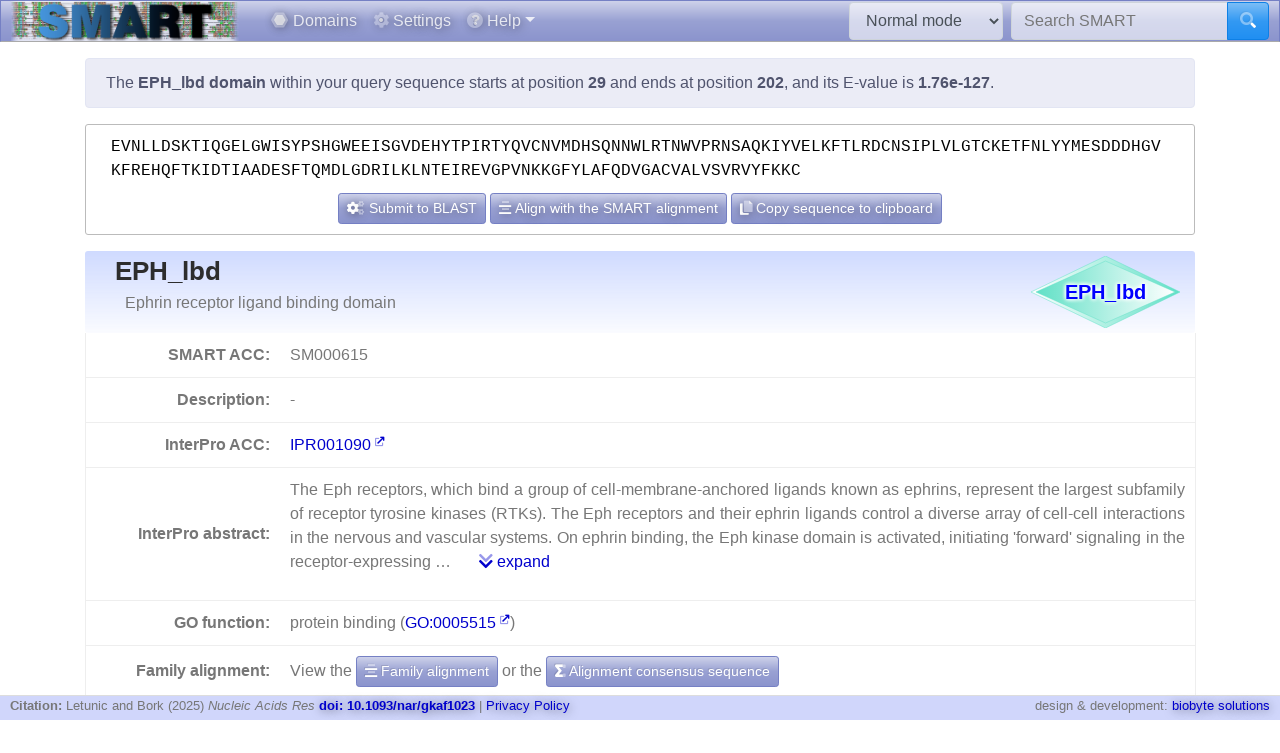

--- FILE ---
content_type: text/html; charset=utf8
request_url: https://smart.embl.de/smart/do_annotation.pl?DOMAIN=EPH_lbd&START=29&END=202&E_VALUE=1.76e-127&TYPE=SMART&BLAST=EVNLLDSKTIQGELGWISYPSHGWEEISGVDEHYTPIRTYQVCNVMDHSQNNWLRTNWVPRNSAQKIYVELKFTLRDCNSIPLVLGTCKETFNLYYMESDDDHGVKFREHQFTKIDTIAADESFTQMDLGDRILKLNTEIREVGPVNKKGFYLAFQDVGACVALVSVRVYFKKC
body_size: 8907
content:
<!DOCTYPE html>

<html lang="en">
<head>
<meta http-equiv="Content-Type" content="text/html; charset=utf-8">
<meta name="viewport" content="width=device-width, initial-scale=1, shrink-to-fit=no">
<meta name="author" content="Ivica Letunic">

<title>SMART: EPH_lbd domain annotation</title>
<script src="/js/vendor/jquery-3.7.1.min.js"></script>
<link rel="stylesheet" href="/js/vendor/fa/css/fa5.css">
<link rel="stylesheet" href="/js/vendor/fa/custom/styles.css">
<link href="/js/vendor/animate.min.css" rel="stylesheet" />

    <script src="/js/vendor/bs/bootstrap.bundle.min.js"></script>
    <link href="/js/vendor/jspanel/jspanel.min.css" rel="stylesheet" />
    <script src="/js/vendor/jspanel/jspanel.min.js"></script>
    <script src="/js/vendor/jspanel/jspanel.hint.min.js"></script>
    <script src="/js/vendor/jspanel/jspanel.modal.min.js"></script>
    <script src="/js/vendor/dt2/datatables.min.js"></script>
    <link href="/js/vendor/dt2/datatables.css" rel="stylesheet" />
    <script src="/js/vendor/popper.min.js"></script>
    <script src="/js/vendor/tippy.js"></script>
    <link href="/js/vendor/tippy-light-border.css" rel="stylesheet" type="text/css"/>
    <script src="/js/vendor/bootstrap-autocomplete.js"></script>
    <script src="/js/vendor/FileSaver.js"></script>
    <script src="/js/vendor/snap.svg-min.js"></script>
    <script src="/js/vendor/snap.svg.zpd.js"></script>

 <link rel="stylesheet" href="/js/vendor/wunderbaum.min.css" />
 <link rel="stylesheet" href="/js/vendor/bs/bootstrap-icons.css" />
    <script src="/js/vendor/wunderbaum.umd.min.js"></script>
<link href='/js/vendor/bs/bootstrap_norm.min.css' rel='stylesheet'><link href='/css/smart_norm.css?v=10.0030' rel='stylesheet'><link href='/css/smart.css?v=10.0030' rel='stylesheet'><script src='/js/smart_all.min.js?v=10.0030'></script><script>var pfam_chk = 0;var blast_chk = 0;var signal_chk = 0;var repeats_chk = 0;var introns_chk = 0;var s_mode='normal';</script></head>
<body>

<nav id='mainNav' class="navbar justify-content-between fixed-top navbar-expand-md navbar-dark bg-primary mb-4" style='padding: 0 10px ; border-bottom: 1px solid #aaa;'>

      <a class="navbar-brand" style='padding:0' href='/'><img style='height: 40px' class="d-inline-block align-top" src="/images/main_logo_mini.png" alt="logo"/></a>
    <button class="navbar-toggler" type="button" data-toggle="collapse" data-target="#navbarCollapse" aria-controls="navbarCollapse" aria-expanded="false" aria-label="Toggle navigation">
        <span class="navbar-toggler-icon"></span>
    </button>
    <div class="collapse navbar-collapse" id="navbarCollapse">

        <ul class="navbar-nav mr-auto ml-2">
<li class='nav-item'>          <a class='nav-link' href='/domains.cgi'><i class="fad fa-hexagon"></i> Domains</a></li>
<li class='nav-item'>          <a class='nav-link' href='/settings.cgi'><i class="fad fa-cog"></i> Settings</a></li>

            <li class="nav-item dropdown">
                <a class="nav-link dropdown-toggle" href="#" id="helpDropdown" data-toggle="dropdown" aria-haspopup="true" aria-expanded="false"><i class="fad fa-question-circle"></i> Help</a>
                <div class="dropdown-menu " aria-labelledby="helpDropdown">
                    <a class="dropdown-item" href="/about.cgi"><i class="fad fa-envelope"></i> About SMART</a>
                    <a class="dropdown-item" href="/faq.cgi"><i class="fad fa-question"></i> Frequently asked questions</a>
                    <a class="dropdown-item" href="/glossary.cgi"><i class="fad fa-info-square"></i> Glossary</a>
                    <div class="dropdown-divider"></div>
                    <a class="dropdown-item" href="/version_history.cgi"><i class="far fa-history"></i> Version history</a>
                </div>
            </li>
      </ul>
        <form class="form-inline mr-2">
            <select id='modeSelector' onchange="modeChange()" class="form-control"><option value="normal">Normal mode</option><option value="genomic">Genomic mode</option></select>
        </form>
        <form id="hdSearchF" method='post' action='/smart/search.cgi' class="form-inline my-0 my-lg-0">
            <div class="input-group ">
                <input id='headerSearch' type="text" name="q" onfocus="this.value=''" class="form-control" placeholder="Search SMART" aria-label="Search SMART" aria-describedby="sbut1">
                <div class="input-group-append">
                    <button class="btn btn-info" id="sbut1"><i class='fad fa-search'></i></button>
                </div>
            </div>
        </form>
      </div>

    </nav>



<div class='container' id='mainContainer'>
<div class='row'>
<div class='col mt-3'>
<p class='alert alert-primary'>The <b>EPH_lbd domain</b> within your query sequence starts at position <b>29</b> and ends at position <b>202</b>, and its E-value is <b>1.76e-127</b>.</p><div class='col seqBlWr'><div class='seqBl'>EVNLLDSKTIQGELGWISYPSHGWEEISGVDEHYTPIRTYQVCNVMDHSQNNWLRTNWVPRNSAQKIYVELKFTLRDCNSIPLVLGTCKETFNLYYMESDDDHGVKFREHQFTKIDTIAADESFTQMDLGDRILKLNTEIREVGPVNKKGFYLAFQDVGACVALVSVRVYFKKC</div><div class='seqButtons'> <button id='popBlaBut' onclick='popBlastForm()' class='btn btn-sm btn-primary'><i class='fad fa-cogs'></i>  Submit to BLAST</button> <button onclick='alignToSm()' class='btn btn-sm btn-primary mx-1'><i class='fad fa-align-center'></i> Align with the SMART alignment</button> <button onclick='sToClip()' class='btn btn-sm btn-primary'><i class='fad fa-copy'></i> Copy sequence to clipboard</button></div></div><form id='eBlastForm' action='https://www.ebi.ac.uk/jdispatcher/sss/psiblast' target='_smOut' method='get'><input type='hidden' id='eBlastSeq' name='wflSequence' value='' /></form>
 <form id='nBlastForm' action='https://blast.ncbi.nlm.nih.gov/Blast.cgi' target='_smOut' method='get'><input type='hidden' name='PAGE_TYPE' value='BlastSearch'/><input type='hidden' name='PROGRAM' value='blastp'/><input type='hidden' id='nBlastSeq' name='QUERY' value='' /></form>
 <form id='smAlnForm' action='/smart/show_info.pl' method='post'><input type='hidden' name='SEQUENCE' id='smAlnSeq' /><input type='hidden' name='NAME' id='smAlnDom' /><input type='hidden' name='ALIGN_SEQUENCE' value='1' /></form>
<table id="domainDesc"><tr><th colspan='2' id='dNm'><img style='float:right; margin: 5px;' src="/SMART_DATA/Motifs/svg_uniform/EPH_lbd.svg" alt="EPH_lbd" /><h2>EPH_lbd</h2><div>Ephrin receptor ligand binding domain</div></th></tr><tr><th>SMART ACC:</th><td>SM000615</td></tr><tr><th>Description:</th><td> - </td></tr><tr><th>InterPro ACC:</th><td><a href="https://www.ebi.ac.uk/interpro/entry/InterPro/IPR001090" target='smOut'>IPR001090</a></td></tr><tr><th>InterPro abstract:</th><td><div id="shortA">  <p> The Eph receptors, which bind a group of cell-membrane-anchored ligands known as ephrins, represent the largest subfamily of receptor tyrosine kinases (RTKs). The Eph receptors and their ephrin ligands control a diverse array of cell-cell interactions in the nervous and vascular systems. On ephrin binding, the Eph kinase domain is activated, initiating 'forward' signaling in the receptor-expressing  &#8230; <a class='ml-4' href='#' onclick='abShow()'><i class='fad fa-chevron-double-down'></i> expand</a></div><div id="fullA" style="display:none">  <p> The Eph receptors, which bind a group of cell-membrane-anchored ligands known as ephrins, represent the largest subfamily of receptor tyrosine kinases (RTKs). The Eph receptors and their ephrin ligands control a diverse array of cell-cell interactions in the nervous and vascular systems. On ephrin binding, the Eph kinase domain is activated, initiating 'forward' signaling in the receptor-expressing cells. Simultaneously, signals are also induced in the ligand-expressing cells a phenomenon referred to as 'reverse' signalling. The extracellular Eph receptor region contains a conserved 180- amino-acid N-terminal ligand-binding domain (LBD) which is both necessary and sufficient for bindings of the receptors to their ephrin ligands. An adjacent cysteine-rich region might be involved in receptor-receptor oligomerization often observed on ligand binding, whereas the next two fibronectin type III repeats have yet to be assigned a clear biological function. The cytoplasmic Eph receptor region contains a kinase domain, a sterile alpha motif (SAM) domain, and a PDZ-binding motif. The ligand-binding domain (LBD) of Eph receptors is unique to this family of RTKs ans shares no significant amino-acid-sequence homology with other known proteins [ <a target='smOut' href='https://pubmed.ncbi.nlm.nih.gov/pubmed/9853759'>PUBMED:9853759</a>  <a target='smOut' href='https://pubmed.ncbi.nlm.nih.gov/pubmed/11780069'>PUBMED:11780069</a>  <a target='smOut' href='https://pubmed.ncbi.nlm.nih.gov/pubmed/19525919'>PUBMED:19525919</a> ]. </p>  <p> The Eph LBD domain forms a compact globular structure which folds into a jellyroll β-sandwich composed of 11 antiparallel β-strands. It has two antiparallel β-sheets, with the usual left-handed twist, packed against each other to form a compact β-sandwich, and a short 3(10) helix [ <a target='smOut' href='https://pubmed.ncbi.nlm.nih.gov/pubmed/9853759'>PUBMED:9853759</a>  <a target='smOut' href='https://pubmed.ncbi.nlm.nih.gov/pubmed/11780069'>PUBMED:11780069</a>  <a target='smOut' href='https://pubmed.ncbi.nlm.nih.gov/pubmed/19525919'>PUBMED:19525919</a> ]. </p> <a href="#" onclick='abShow(0)'><i class='fad fa-chevron-double-up'></i> collapse</a></div></td></tr><tr><th>GO function:</th><td>protein binding (<a href="https://www.ebi.ac.uk/QuickGO/GTerm?id=GO:0005515" target="smOut">GO:0005515</a>)</td></tr></tr><tr><th style='border-bottom:none'>Family alignment:</th><td style='border-bottom:none'>View the <a href='/smart/show_info.pl?NAME=EPH_lbd&amp;FORMAT=MVIEW&amp;SHOW_ALIGNMENT=1' class='btn btn-sm btn-primary' style='color: white'"><i class='fad fa-align-center'></i> Family alignment</a> or the <a style='color: white' href='/smart/show_info.pl?NAME=EPH_lbd&amp;DO_CONSENSUS=1' class='btn btn-sm btn-primary'><i class='fad fa-sigma'></i> Alignment consensus sequence</a></td></tr><tr><td colspan='2' id='domCnt'><i class='fad fa-info-circle mr-2'></i> There are <a data-tip='Click to display a tree of all proteins containing EPH_lbd domains' href="/smart/domain_tree.cgi?i=EPH_lbd"><b>5 603 </b></a> EPH_lbd domains in <b>5 601 </b> proteins in <span style='color: blue' data-tip='A database that contains no identical pairs of sequences. It can contain multiple sequences originating from the same gene (fragments, alternative splicing products and so on). SMART&#39; s <b>Normal mode</b> uses a NRDB created from Uniprot and Ensembl protein databases.'>SMART's NRDB database</span>.</td></tr></table>
<a name="annoTable"></a><div id='smartResult'><ul class='nav nav-tabs mt-3 justify-content-center' id='smartTabs' role='tablist'><li class='nav-item'><a class='nav-link active' id='tab0-tab'  data-id='t0' data-toggle='tab' href='#tab0' role='tab' aria-controls='tab0' aria-selected='false'><i class='fad fa-sitemap'></i> Evolution</a></li><li class='nav-item'><a class='nav-link' id='tab1-tab'  data-id='tab1' data-toggle='tab' href='#tab1' role='tab' aria-controls='tab1' aria-selected='false'><i class='fad fa-project-diagram'></i> Pathways</a></li><li class='nav-item'><a class='nav-link' id='tab2-tab'  data-id='tab2' data-toggle='tab' href='#tab2' role='tab' aria-controls='tab2' aria-selected='false'><i class='fad fa-dice-d10'></i> Structure</a></li><li class='nav-item'><a class='nav-link' id='tab3-tab'  data-id='tab3' data-toggle='tab' href='#tab3' role='tab' aria-controls='tab3' aria-selected='false'><i class='fad fa-external-link'></i> Links</a></li></ul><div class='tab-content' id='smartContent'><div class='tab-pane fade show active' id='tab0' role='tabpanel' aria-labelledby='tab0-tab'><h1>Taxonomic distribution of proteins containing EPH_lbd domains</h1><p class='alert alert-light'><i class='fad fa-info-circle'></i> The tree below includes only several representative species and genera.  The complete taxonomic breakdown of all proteins containing EPH_lbd domains <a href='/smart/domain_tree.cgi?i=EPH_lbd'>can be accessed here</a>. Click the counts or percentage values to display the corresponding proteins.</p><div class='row'>
<div class='col' id='treeControl'>
<div class="input-group">
<div class="input-group-prepend">
 <button id='expToggle' data-tip='Expand/collapse all nodes' class="btn btn-sm btn-primary" type="button"><i class="fad fa-expand-alt"></i></button>
 <button data-tip='Clear filter' id='clrFilter' class="btn btn-sm btn-primary" type="button"><i class="far fa-times-circle"></i></button>
 <button data-tip='Previous match' id='prevMatch' class="btn btn-sm btn-primary" type="button"><i class="fas fa-step-backward"></i></button>
 <button data-tip='Next match' id='nextMatch' class="btn btn-sm btn-primary" type="button"><i class="fas fa-step-forward"></i></button>
</div>
<input id='treeFilter' type="text" class="form-control form-control-sm" placeholder="filter..." aria-label="filter">
</div>
<p id='matchInfo'></p>
</div>
</div>
<div class='row'>

<div id='treeWrap' class='col' class="p-2"  >
<p id='treeHead'></p>
    <div id="pTree" class="domAnnoTree wb-rainbow wb-skeleton  wb-ext-filter wb-alternate"></div>
</div>
</div>

<form id='itolT' target='_blank' method='get'></form>
<style>

div.wunderbaum.wb-rainbow i.wb-expander:nth-child(4n+2),div.wunderbaum.wb-rainbow i.wb-indent:nth-child(4n+2) {
  background: #eee;
}
div.wunderbaum.wb-rainbow i.wb-expander:nth-child(4n+3),div.wunderbaum.wb-rainbow i.wb-indent:nth-child(4n+3) {
  background: var(--sub1);
}
div.wunderbaum.wb-rainbow i.wb-expander:nth-child(4n+4),div.wunderbaum.wb-rainbow i.wb-indent:nth-child(4n+4) {
  background: var(--sub2);
}
div.wunderbaum.wb-rainbow i.wb-expander:nth-child(4n+1),div.wunderbaum.wb-rainbow i.wb-indent:nth-child(4n+1) {
  background: var(--sub3);
}
div.wunderbaum {
 border: 1px solid #ddd;
 }
</style>
<script>
  var domSpData = {"children":[{"n":5601,"dp":"99.96","t":"Eukaryota","d":5603,"e":1,"c":[{"d":5603,"e":1,"c":[{"dp":"5.14","t":"Arthropoda","n":287,"c":[{"dp":"4.52","t":"Insecta","n":252,"y":"cl","np":"4.50","c":[{"t":"Diptera","dp":"1.29","n":72,"c":[{"d":23,"c":[{"y":"gn","np":"0.32","c":[{"n":2,"dp":"0.04","t":"Anopheles gambiae","d":2,"np":"0.04","y":"s"}],"d":18,"dp":"0.32","t":"Anopheles","n":18}],"np":"0.41","y":"fm","n":23,"dp":"0.41","t":"Culicidae"},{"d":31,"c":[{"n":31,"dp":"0.55","t":"Drosophila","d":31,"np":"0.55","y":"gn","c":[{"d":1,"np":"0.02","y":"s","n":1,"dp":"0.02","t":"Drosophila melanogaster"}]}],"np":"0.55","y":"fm","n":31,"t":"Drosophilidae","dp":"0.55"}],"np":"1.29","y":"or","d":72}],"d":253}],"y":"ph","np":"5.12","d":288},{"c":[{"d":1606,"y":"cl","np":"28.67","c":[{"dp":"2.87","t":"Cypriniformes","n":161,"c":[{"n":161,"t":"Cyprinidae","dp":"2.87","d":161,"y":"fm","np":"2.87","c":[{"n":35,"dp":"0.62","t":"Danio","d":35,"c":[{"dp":"0.62","t":"Danio rerio","n":35,"y":"s","np":"0.62","d":35}],"np":"0.62","y":"gn"}]}],"np":"2.87","y":"or","d":161},{"n":133,"dp":"2.37","t":"Tetraodontiformes","d":133,"y":"or","np":"2.37","c":[{"dp":"2.37","t":"Tetraodontidae","n":133,"c":[{"n":100,"t":"Takifugu","dp":"1.78","d":100,"y":"gn","np":"1.79","c":[{"d":100,"y":"s","np":"1.79","n":100,"t":"Takifugu rubripes","dp":"1.78"}]}],"y":"fm","np":"2.37","d":133}]}],"n":1606,"dp":"28.66","t":"Actinopteri"},{"t":"Amphibia","dp":"1.36","n":76,"y":"cl","np":"1.36","c":[{"np":"1.36","y":"or","c":[{"dp":"0.95","t":"Pipidae","n":53,"y":"fm","np":"0.95","c":[{"d":53,"np":"0.95","y":"gn","c":[{"np":"0.52","y":"s","d":29,"dp":"0.52","t":"Xenopus laevis","n":29}],"n":53,"t":"Xenopus","dp":"0.95"}],"d":53}],"d":76,"dp":"1.36","t":"Anura","n":76}],"d":76},{"y":"cl","np":"0.46","c":[{"n":26,"t":"Enterogona","dp":"0.46","d":26,"c":[{"c":[{"np":"0.46","y":"gn","c":[{"dp":"0.12","t":"Ciona intestinalis","n":7,"np":"0.12","y":"s","d":7}],"d":26,"dp":"0.46","t":"Ciona","n":26}],"y":"fm","np":"0.46","d":26,"t":"Cionidae","dp":"0.46","n":26}],"y":"or","np":"0.46"}],"d":26,"dp":"0.46","t":"Ascidiacea","n":26},{"d":894,"y":"cl","np":"15.96","c":[{"dp":"2.11","t":"Galliformes","n":118,"y":"or","np":"2.11","c":[{"d":77,"c":[{"y":"gn","np":"0.54","c":[{"np":"0.54","y":"s","d":30,"t":"Gallus gallus","dp":"0.54","n":30}],"d":30,"dp":"0.54","t":"Gallus","n":30}],"np":"1.37","y":"fm","n":77,"dp":"1.37","t":"Phasianidae"}],"d":118}],"n":894,"t":"Aves","dp":"15.96"},{"d":2384,"y":"cl","np":"42.55","c":[{"t":"Primates","dp":"10.44","n":584,"c":[{"dp":"2.30","t":"Hominidae","n":129,"c":[{"n":39,"dp":"0.70","t":"Homo","d":39,"np":"0.70","y":"gn","c":[{"y":"s","np":"0.70","d":39,"dp":"0.70","t":"Homo sapiens","n":39}]},{"y":"gn","np":"0.87","c":[{"t":"Pan troglodytes","dp":"0.54","n":30,"y":"s","np":"0.54","d":30}],"d":49,"dp":"0.87","t":"Pan","n":49}],"y":"fm","np":"2.30","d":129}],"np":"10.43","y":"or","d":585},{"d":505,"np":"9.02","y":"or","c":[{"d":141,"c":[{"n":102,"t":"Mus","dp":"1.82","d":102,"c":[{"dp":"0.57","t":"Mus musculus","n":32,"np":"0.57","y":"s","d":32}],"np":"1.82","y":"gn"},{"c":[{"n":25,"dp":"0.45","t":"Rattus norvegicus","d":25,"np":"0.45","y":"s"}],"np":"0.45","y":"gn","d":25,"dp":"0.45","t":"Rattus","n":25}],"y":"fm","np":"2.52","n":141,"t":"Muridae","dp":"2.52"}],"n":505,"dp":"9.01","t":"Rodentia"}],"n":2383,"t":"Mammalia","dp":"42.55"}],"y":"ph","np":"94.30","d":5283,"dp":"94.29","t":"Chordata","n":5282},{"t":"Echinodermata","dp":"0.05","n":3,"c":[{"d":2,"y":"cl","np":"0.04","c":[{"t":"Echinoida","dp":"0.04","n":2,"np":"0.04","y":"or","c":[{"d":2,"c":[{"dp":"0.04","t":"Strongylocentrotus","n":2,"np":"0.04","y":"gn","c":[{"t":"Strongylocentrotus purpuratus","dp":"0.04","n":2,"np":"0.04","y":"s","d":2}],"d":2}],"np":"0.04","y":"fm","n":2,"dp":"0.04","t":"Strongylocentrotidae"}],"d":2}],"n":2,"dp":"0.04","t":"Echinoidea"}],"y":"ph","np":"0.05","d":3},{"y":"ph","np":"0.34","c":[{"d":10,"y":"cl","np":"0.18","c":[{"y":"or","np":"0.12","c":[{"c":[{"n":7,"dp":"0.12","t":"Caenorhabditis","d":7,"y":"gn","np":"0.12","c":[{"y":"s","np":"0.02","d":1,"t":"Caenorhabditis elegans","dp":"0.02","n":1}]}],"y":"fm","np":"0.12","d":7,"t":"Rhabditidae","dp":"0.12","n":7}],"d":7,"t":"Rhabditida","dp":"0.12","n":7}],"n":10,"dp":"0.18","t":"Chromadorea"}],"d":19,"t":"Nematoda","dp":"0.34","n":19}],"y":"kn","np":"100.00","n":5601,"t":"Metazoa","dp":"99.96"}],"np":"100.00","y":"sk"}],"_keyMap":{"expanded":"e","title":"t","children":"c","type":"y"}};
  var domNm = 'EPH_lbd';
</script>

</div><div class='tab-pane fade ' id='tab1' role='tabpanel' aria-labelledby='tab1-tab'><h1>KEGG pathways involving proteins which contain this domain</h1><p class='alert alert-primary'>This information is based on the mapping of SMART genomic protein database to KEGG orthologous groups. Percentages are related to the number of proteins containing a EPH_lbd domain which could be assigned to a KEGG orthologous group, and not all proteins containing EPH_lbd domains. Please note that proteins can be included in multiple pathways, ie. the numbers below will not add to 100%.</p><div class='row'><div class='col'><h2 class='sPathHd'>KEGG pathways</h2><table class='table table-striped' id='keggPathTable'></table></div><div class='col'><h2 class='sPathHd'>KEGG orthologous groups</h2><table class='table table-striped' id='keggKoTable'></table></div></div></div><div class='tab-pane fade ' id='tab2' role='tabpanel' aria-labelledby='tab2-tab'><h1>3D structures in PDB containing this domain</h1><table id='pdbT' class='mt-3 table table-striped'></table></div><div class='tab-pane fade ' id='tab3' role='tabpanel' aria-labelledby='tab3-tab'><h1>Links to other resources describing this domain</h1><table class='table table-striped'><tr><th>Pfam</th><td><a href="https://www.ebi.ac.uk/interpro/entry/pfam/PF01404" target='smOut'>EPH_lbd</a></td></tr><tr><th>InterPro<td><a href="https://www.ebi.ac.uk/interpro/entry/InterPro/IPR001090" target='smOut'>IPR001090</a></td></tr></table></div></div></div><script>var papers; var pdb_data = [{"id":"1kgy","ti":"Crystal Structure of the EphB2-ephrinB2 complex"},{"id":"1nuk","ti":"CRYSTAL STRUCTURE OF THE LIGAND-BINDING DOMAIN OF THE EPHB2 RECEPTOR TYROSINE KINASE"},{"id":"1shw","ti":"EphB2 / EphrinA5 Complex Structure"},{"id":"2bba","ti":"Crystal Structure and Thermodynamic Characterization of the EphB4 Receptor in Complex with an ephrin-B2 Antagonist Peptide Reveals the Determinants for Receptor Specificity."},{"id":"2hle","ti":"Structural and biophysical characterization of the EPHB4-EPHRINB2 protein protein interaction and receptor specificity."},{"ti":"NMR solution structure of Eph receptor","id":"2lw8"},{"ti":"EphB2/SNEW Antagonistic Peptide Complex","id":"2qbx"},{"id":"2wo1","ti":"Crystal Structure of the EphA4 Ligand Binding Domain"},{"ti":"Crystal Structure of the EphA4-ephrinB2 complex","id":"2wo2"},{"ti":"Crystal Structure of the EphA4-ephrinA2 complex","id":"2wo3"},{"id":"2x10","ti":"Crystal structure of the complete EphA2 ectodomain"},{"id":"2x11","ti":"Crystal structure of the complete EphA2 ectodomain in complex with ephrin A5 receptor binding domain"},{"id":"3c8x","ti":"Crystal structure of the ligand binding domain of human Ephrin A2 (Epha2) receptor protein kinase"},{"ti":"Crystal structure of Eph A4 receptor","id":"3ckh"},{"id":"3czu","ti":"Crystal structure of the human ephrin A2- ephrin A1 complex"},{"id":"3etp","ti":"The crystal structure of the ligand-binding domain of the EphB2 receptor at 2.0 A resolution"},{"id":"3fl7","ti":"Crystal structure of the human ephrin A2 ectodomain"},{"id":"3gxu","ti":"Crystal structure of Eph receptor and ephrin complex"},{"ti":"Ligand Recognition by A-Class Eph Receptors: Crystal Structures of the EphA2 Ligand-Binding Domain and the EphA2/ephrin-A1 Complex","id":"3hei"},{"ti":"Ligand recognition by A-class EPH receptors: crystal structures of the EPHA2 ligand-binding domain and the EPHA2/EPHRIN-A1 complex","id":"3hpn"},{"id":"3mbw","ti":"Crystal structure of the human ephrin A2 LBD and CRD domains in complex with ephrin A1"},{"ti":"Crystal Structure of EphA2 ectodomain in complex with ephrin-A5","id":"3mx0"},{"ti":"Ligand binding domain of EPHA7","id":"3nru"},{"ti":"Ligand binding domain of human ephrin type-B receptor 3","id":"3p1i"},{"ti":"Structural And Functional Characterization of an Agonistic Anti-Human EphA2 Monoclonal Antibody","id":"3skj"},{"ti":"crystal structure of the human EphA4 ectodomain","id":"4bk4"},{"id":"4bk5","ti":"crystal structure of the human EphA4 ectodomain in complex with human ephrin A5 (amine-methylated sample)"},{"ti":"crystal structure of the human EphA4 ectodomain in complex with human ephrin A5","id":"4bka"},{"id":"4bkf","ti":"crystal structure of the human EphA4 ectodomain in complex with human ephrinB3"},{"id":"4et7","ti":"Crystal structure of Eph receptor 5"},{"ti":"Structure of the human EphA3 receptor ligand binding domain complexed with ephrin-A5","id":"4l0p"},{"ti":"Crystal structure of EPHA4 ectodomain","id":"4m4p"},{"id":"4m4r","ti":"Epha4 ectodomain complex with ephrin a5"},{"ti":"Structure of the EphA4 LBD in complex with peptide","id":"4w4z"},{"id":"4w50","ti":"Structure of the EphA4 LBD in complex with peptide"},{"id":"5jr2","ti":"Crystal structure of the EphA4 LBD in complex with APYd3 peptide inhibitor"},{"ti":"Crystal structure of EphA2 with peptide 135E2","id":"6b9l"},{"id":"6njz","ti":"EphA2 LBD in complex with YSA-GSGSK-bio peptide"},{"id":"6nk0","ti":"EphA2 LBD in complex with bA-WLA-Yam peptide"},{"ti":"EphA2 LBD in complex with bA-WLA-YRPKbio peptide","id":"6nk1"},{"id":"6nk2","ti":"EphA2 LBD in complex with bA-WLA-YRPK bio peptide"},{"ti":"EphA2 LBD in complex with bA-WLA-YSKbio peptide","id":"6nkp"},{"ti":"Bicycle Toxin Conjugate bound to EphA2","id":"6rw2"},{"ti":"Human herpesvirus-8 gH/gL in complex with EphA2","id":"7b7n"},{"ti":"Crystal structure of Epstein-Barr virus (EBV) gHgL and in complex with the ligand binding domian (LBD) of EphA2","id":"7cze"},{"id":"7czf","ti":"Crystal structure of Kaposi Sarcoma associated herpesvirus (KSHV ) gHgL in complex with the ligand binding domian (LBD) of EphA2"},{"ti":"EphB6 receptor ectodomain","id":"7k7j"},{"id":"7ofv","ti":"NMR-guided design of potent and selective EphA4 agonistic ligands"},{"id":"7s7k","ti":"Crystal structure of the EphB2 extracellular domain"},{"id":"8trv","ti":"Structure of the EphA2 LBDCRD bound to FabS1C_C1"},{"id":"8tv1","ti":"Structure of the EphA2 LBDCRD bound to FabS1C_L1"},{"ti":"Structure of the EphA2 LBDCRD bound to FabS1CE_L1 in a 2:1 (EphA2 to Fab) ratio","id":"8tv5"},{"id":"9cy8","ti":"Constrained b-hairpins targeting the EphA4 ligand binding domain"}]; var path_data = [{"ia":"0","d":"Axon guidance","is":"0","im":"0","io":"0","map":"map04360","p":86},{"ia":"0","is":"0","im":"0","d":"Axon regeneration","io":"0","map":"map04361","p":7.13},{"io":"0","map":"map04151","p":6.83,"ia":"0","im":"0","is":"0","d":"PI3K-Akt signaling pathway"},{"im":"0","is":"0","d":"Circadian rhythm - plant","ia":"0","p":0.02,"map":"map04712","io":"0"},{"map":"map04721","p":0.02,"io":"0","ia":"0","d":"Synaptic vesicle cycle","is":"0","im":"0"}]; var ko_data = [{"ia":"0","d":"EPHA4, SEK, TYRO1","is":"0","im":"0","p":27.19,"io":"0","ko":"K05105"},{"ko":"K08852","io":"0","p":27.19,"is":"0","im":"0","d":"ERN1","ia":"0"},{"im":"0","is":"0","d":"EPHB3, HEK2, ETK2","ia":"0","p":19.24,"io":"0","ko":"K05112"},{"ko":"K05110","io":"0","p":5.88,"is":"0","im":"0","d":"EPHB1, ELK, NET","ia":"0"},{"p":4.12,"d":"EPHA6, EHK2","is":"0","im":"0","ia":"0","io":"0","ko":"K05107"},{"io":"0","ko":"K05103","p":3.36,"is":"0","d":"EPHA2, ECK","im":"0","ia":"0"},{"io":"0","ko":"K05108","ia":"0","im":"0","is":"0","d":"EPHA7, EHK3, HEK11","p":2.19},{"io":"0","ko":"K05111","p":2.19,"d":"EPHB2, ERK, DRT","is":"0","im":"0","ia":"0"},{"io":"0","ko":"K05109","d":"EPHA8, EEK","is":"0","im":"0","ia":"0","p":1.72},{"im":"0","is":"0","d":"EPHB6","ia":"0","p":1.61,"io":"0","ko":"K05114"},{"im":"0","is":"0","d":"EPHB4, HTK","ia":"0","p":1.61,"io":"0","ko":"K05113"},{"io":"0","ko":"K05104","p":1.35,"ia":"0","is":"0","d":"EPHA3, HEK, TYRO4","im":"0"},{"p":1.2,"is":"0","d":"EPHA1, EPH","im":"0","ia":"0","io":"0","ko":"K05102"},{"ko":"K05106","io":"0","p":1.13,"d":"EPHA5, EHK1, TYRO4","is":"0","im":"0","ia":"0"},{"io":"0","ko":"K03308","ia":"0","is":"0","im":"0","d":"TC.NSS","p":0.01},{"ia":"0","d":"SLC6A1, GAT1","is":"0","im":"0","p":0.01,"io":"0","ko":"K05034"},{"io":"0","ko":"K22037","p":0.01,"ia":"0","d":"inx, zpg, ogre, shakB","is":"0","im":"0"},{"im":"0","is":"0","d":"SLC6A5_9, GLYT","ia":"0","p":0.01,"io":"0","ko":"K05038"}];</script></div></div></div><script>var blFromDom = 'EPH_lbd'; var popSeqS=29; var popSeqE=202; var domToBl='EPH_lbd'; var sToCopy='EVNLLDSKTIQGELGWISYPSHGWEEISGVDEHYTPIRTYQVCNVMDHSQNNWLRTNWVPRNSAQKIYVELKFTLRDCNSIPLVLGTCKETFNLYYMESDDDHGVKFREHQFTKIDTIAADESFTQMDLGDRILKLNTEIREVGPVNKKGFYLAFQDVGACVALVSVRVYFKKC'; $(document).ready(function() {initAnnoPage();});</script><footer id='mainFooter' class="footer" style='text-align: center'>
    <div style='margin-left:10px' class='small text-muted float-left'>
        <span class="footHd"><b>Citation:</b> Letunic and Bork (2025) <i>Nucleic Acids Res</i> <a href="https://academic.oup.com/nar/advance-article/doi/10.1093/nar/gkaf1023/8277914"><b>doi: 10.1093/nar/gkaf1023</b></a> |</span>
        <a href='https://www.embl.org/info/privacy-policy/'>Privacy Policy</a>
    </div>
    <div style='margin-right:10px' class='small text-muted float-right'>design & development: <a target='_blank' href='https://www.biobyte.de'>biobyte solutions</a></div>
    </footer>
  <div class="loading-modal"></div>
  <div id='cHelper'></div>
  <script type="text/javascript">
    var _paq = _paq || [];
    _paq.push(['trackPageView']);
    _paq.push(['enableLinkTracking']);
    (function() {
      var u="//tr-denbi.embl.de/heimdall/";
      _paq.push(['setTrackerUrl', u+'p.php']);
      _paq.push(['setSiteId', '5']);
      var d=document, g=d.createElement('script'), s=d.getElementsByTagName('script')[0];
      g.type='text/javascript'; g.async=true; g.defer=true; g.src=u+'p.js'; s.parentNode.insertBefore(g,s);
    })();
  </script>
   <div class="loading-modal"></div>
</body></html>


--- FILE ---
content_type: image/svg+xml
request_url: https://smart.embl.de/SMART_DATA/Motifs/svg_uniform/EPH_lbd.svg
body_size: 1437
content:
<svg id="smartProtein" width="160" height="72" version="1.1" xmlns="http://www.w3.org/2000/svg" xmlns:xlink="http://www.w3.org/1999/xlink">
<style type='text/css'>text {font-family: arial; font-weight:bold}</style><defs><filter id='glow' x='-20%' y='-20%' width='150%' height='150%'><feGaussianBlur stdDeviation='2 2' result='glow'/><feMerge><feMergeNode in='glow'/><feMergeNode in='glow'/><feMergeNode in='glow'/></feMerge></filter><linearGradient id='60e0c6-r' x1='0%' y1='0%' x2='100%' y2='0%'><stop offset='0%' style='stop-color:#60e0c6;stop-opacity:1' /><stop offset='100%' style='stop-color:#ffffff;stop-opacity:1' /></linearGradient>
<linearGradient id='60e0c6' x1='0%' y1='0%' x2='100%' y2='0%'><stop offset='0%' style='stop-color:#ffffff;stop-opacity:1' /><stop offset='100%' style='stop-color:#60e0c6;stop-opacity:1' /></linearGradient>
</defs>
<g id='smart_domains'><path  style="fill: url(#60e0c6); stroke: #60e0c6; stroke-width: 0.5"  d="M1,36 L75.5,0 150,36 75.5,72 Z" />
<path  transform='translate(5.03333333333333, 5.00000000004) scale(0.933333333333333 0.86111111111)' style="fill: url(#60e0c6-r); stroke: #60e0c6; stroke-width: 0.5"  d="M1,36 L75.5,0 150,36 75.5,72 Z" />
<text text-anchor='middle' style='filter: url(#glow); fill: #fff' x='75.5' y='42.6666666666667' font-size='20'>EPH_lbd</text>
<text text-anchor='middle' style='fill: #0000ff' x='75.5' y='42.6666666666667' font-size='20' >EPH_lbd</text>
</g></svg>